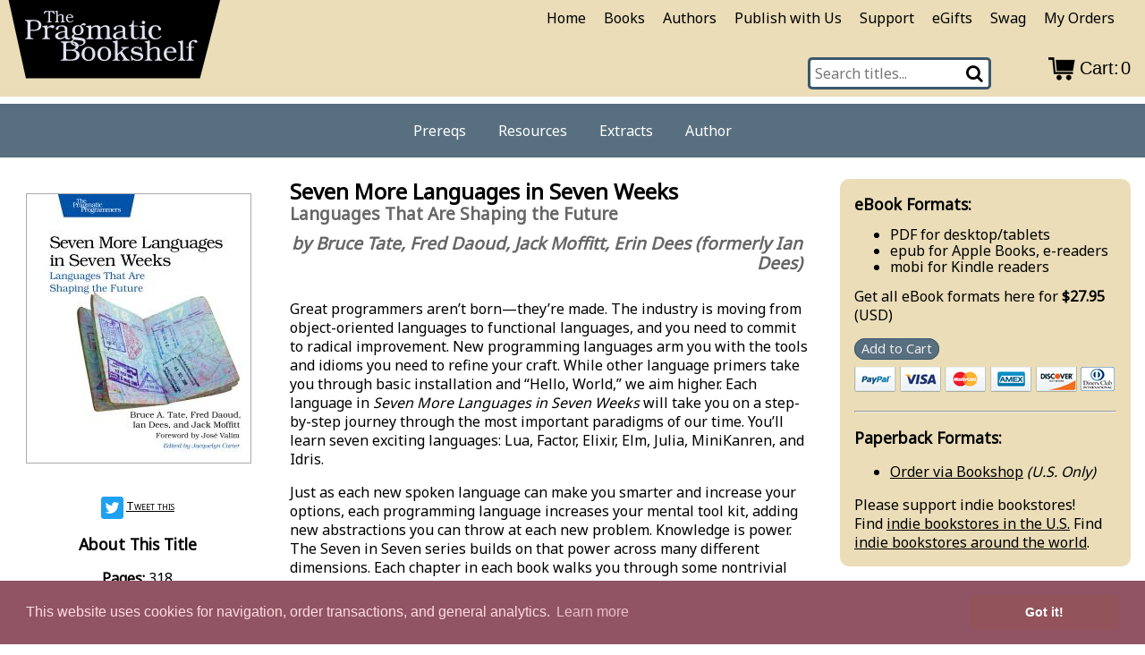

--- FILE ---
content_type: text/html; charset=utf-8
request_url: https://pragprog.com/titles/7lang/seven-more-languages-in-seven-weeks/
body_size: 43047
content:
<!DOCTYPE html>
<html lang="en">
<head>
	<meta charset="utf-8">
<meta http-equiv="X-UA-Compatible" content="IE=edge">
<meta name="viewport" content="width=device-width, initial-scale=1">

<script>(function(w,d,s,l,i){w[l]=w[l]||[];w[l].push({'gtm.start':
new Date().getTime(),event:'gtm.js'});var f=d.getElementsByTagName(s)[0],
j=d.createElement(s),dl=l!='dataLayer'?'&l='+l:'';j.async=true;j.src=
'https://www.googletagmanager.com/gtm.js?id='+i+dl;f.parentNode.insertBefore(j,f);
})(window,document,'script','dataLayer','GTM-5B3LMK9H');</script>

  <title>Seven More Languages in Seven Weeks: Languages That Are Shaping the Future by Bruce Tate, Fred Daoud, Jack Moffitt, Erin Dees (formerly Ian Dees)</title>
<meta name="description" content="We improve the lives of professional developers. We create timely, practical books on classic and cutting-edge topics to help you learn and practice your craft, and accelerate your career. Come learn with us.">
<meta name="keywords" content="Lua, Factor, Elixir, Elm, Julia, MiniKanren, Idris, programming, languages, Ruby, Rails, JavaScript">


<meta name="twitter:card" content="summary"/>
<meta name="twitter:site" content="@pragprog" />
<meta name="twitter:image" content="https://pragprog.com/titles/7lang/seven-more-languages-in-seven-weeks/7lang.jpg" />
<meta name="twitter:image:" content="Book cover image." />
<meta name="twitter:title" content="Seven More Languages in Seven Weeks" />
<meta name="twitter:description" content="" />


<meta property="og:title" content="Seven More Languages in Seven Weeks" />
<meta property="og:url" content="https://pragprog.com/titles/7lang/seven-more-languages-in-seven-weeks" />
<meta property="og:image" content="https://pragprog.com/titles/7lang/7lang-large.jpg" />
<meta property="og:type" content="website" />
<meta property="og:description" content="" />
<meta property="book:author" content="Bruce Tate, Fred Daoud, Jack Moffitt, Erin Dees (formerly Ian Dees)" />
<meta property="book:isbn" content="9781941222157" />
<link href="https://fonts.googleapis.com/css?family=Noto+Sans&display=swap" rel="stylesheet">

<link rel="stylesheet" href="https://pragprog.com/css/style.min.84ea731fa45bb9530036ae97137f295791f8d5368c3845ef088bd4a3f29e190a.css">

<link rel="stylesheet" href="https://pragprog.com/css/balloon.min.css">
<link rel="stylesheet" type="text/css" href="https://cdn.jsdelivr.net/npm/cookieconsent@3/build/cookieconsent.min.css" />
<script src="https://transactions.sendowl.com/assets/sendowl.js"></script>
<link rel="stylesheet" href="https://cdnjs.cloudflare.com/ajax/libs/font-awesome/4.7.0/css/font-awesome.min.css">

<script src="https://pragprog.com/js/jquery-3.5.1.min.js"></script>

<script src="https://pragprog.com/js/dynamo.min.js?v=4.25.1"></script>
<script>
    $(document).ready(function() {
        var sku = ('7lang') ? '7lang' : '';
        dynamo({
            'dynamoPermalink': 'https:\/\/pragprog.com\/js\/dynamo.min.js',
            'sku': sku,
            
            'slug': 'index',
            
        });
    });
</script>

<script>
    !function(t,e){var o,n,p,r;e.__SV||(window.posthog=e,e._i=[],e.init=function(i,s,a){function g(t,e){var o=e.split(".");2==o.length&&(t=t[o[0]],e=o[1]),t[e]=function(){t.push([e].concat(Array.prototype.slice.call(arguments,0)))}}(p=t.createElement("script")).type="text/javascript",p.async=!0,p.src=s.api_host.replace(".i.posthog.com","-assets.i.posthog.com")+"/static/array.js",(r=t.getElementsByTagName("script")[0]).parentNode.insertBefore(p,r);var u=e;for(void 0!==a?u=e[a]=[]:a="posthog",u.people=u.people||[],u.toString=function(t){var e="posthog";return"posthog"!==a&&(e+="."+a),t||(e+=" (stub)"),e},u.people.toString=function(){return u.toString(1)+".people (stub)"},o="capture identify alias people.set people.set_once set_config register register_once unregister opt_out_capturing has_opted_out_capturing opt_in_capturing reset isFeatureEnabled onFeatureFlags getFeatureFlag getFeatureFlagPayload reloadFeatureFlags group updateEarlyAccessFeatureEnrollment getEarlyAccessFeatures getActiveMatchingSurveys getSurveys getNextSurveyStep onSessionId".split(" "),n=0;n<o.length;n++)g(u,o[n]);e._i.push([i,s,a])},e.__SV=1)}(document,window.posthog||[]);
    posthog.init('phc_G886zhPw8uIs6rk1nUwZmmjRW91Bi6l7a7T0Fh3Wkgj',{api_host:'https://us.i.posthog.com', person_profiles: 'identified_only'})
</script>






















</head>
<body>
<div class="title-container">
  
<header>
  <div class="logo">
    <a href="/" name="Home page" aria-label="return to pragprog home">
      <div id="logo-svg-container">
  <svg version="1.1"
       id="logo-svg"
     xmlns="http://www.w3.org/2000/svg"
     xmlns:xlink="http://www.w3.org/1999/xlink"
     x="0px" y="0px"
     viewBox="0 8.5 275 108.5"
     preserveAspectRatio="xMinYMin meet"
     xml:space="preserve">

  <style type="text/css">
   .logo_letters{fill:#e0e0f0;}
  </style>

  <g id="Trapezoid">
    <polygon class="trapezoid" points="247,108.5 24,108.5 0,0 275,0"/>
  </g>

  <g id="The">
    <g>
      <g>
	<path class="logo_letters" d="M61.3,26.4l-0.8,0.3c-0.9-1.8-2.6-3.1-4.6-3.1c-0.8,0-0.8,0.4-0.8,0.9V34c0,0.5,0,1.2,0.2,1.6
				      c0.3,0.7,1,0.7,1.6,0.7h0.4V37h-6.5v-0.6l0.4,0c0.6,0,1.3-0.1,1.6-0.7c0.2-0.4,0.2-1.2,0.2-1.7v-9.4c0-0.7,0-1.1-0.9-1.1
				      c-2.1,0-3.7,1.3-4.7,3.1l-0.7-0.3l1.2-3.7h12.2L61.3,26.4z"/>
	<path class="logo_letters" d="M72.3,34.3c0,1.2,0.2,1.9,1.5,2H74V37h-5.6v-0.6h0.3c1.4-0.1,1.6-0.7,1.6-2v-4.5
				      c0-0.5,0-1.1-0.3-1.5c-0.3-0.4-0.9-0.6-1.4-0.6c-1.2,0-2.9,0.8-3.7,1.7v5c0,1.2,0.1,2,1.4,2h0.3V37h-5.6v-0.6h0.2
				      c1.4-0.1,1.7-0.7,1.7-2v-9c0-1.1-0.1-1.9-1.6-2l-0.3,0v-0.6c1-0.1,2.1-0.3,3-0.7h0.8v6.4c1.2-1,2.6-1.8,4.3-1.8
				      c0.8,0,1.7,0.2,2.4,0.7c0.8,0.6,0.8,1.5,0.8,2.4v0.1V34.3z"/>
	<path class="logo_letters" d="M77.4,30.9l0,1.1c0,1,0.4,2.1,0.9,2.9c0.6,0.9,1.6,1.3,2.7,1.3c1.4,0,2.4-0.7,3.1-1.9l0.7,0.4
				      c-0.8,1.7-2.5,2.5-4.3,2.5c-1.4,0-2.6-0.4-3.7-1.4c-1-1-1.6-2.5-1.6-3.9c0-3,1.9-5.2,5-5.2h0c2.5,0,4.5,1.7,4.5,4.2v0.1H77.4z
				      M82.5,30.1c0-1.6-1-2.6-2.4-2.6c-1.5,0-2.5,1.2-2.6,2.6H82.5z"/>
      </g>
    </g>
  </g>
  <g id="Pragmatic">
    <g>
      <g>
	<path class="logo_letters" d="M29.9,53.7c0,0.8,0,1.8,0.3,2.4c0.5,1.1,1.7,1.2,2.7,1.3l0.7,0v1.1H23.1v-1.1l0.3,0
				      c1-0.1,2-0.2,2.4-1.2c0.4-0.8,0.4-2,0.4-3V38.6c0-1.9-0.2-3.3-2.7-3.5l-0.5,0V34h11.8c2.1,0,4.2,0.2,6,1.3c2,1.2,3.1,3.2,3.1,5.5
				      c0,2.1-0.9,4.1-2.6,5.4c-1.8,1.4-4.4,1.6-6.6,1.6h-5V53.7z M34.3,46.4c1.8,0,3.4-0.1,4.7-1.5c1.1-1.2,1.4-2.5,1.4-4.1
				      c0-1.5-0.5-3.1-1.7-4.1c-1.2-1-2.8-1.3-4.3-1.3c-0.9,0-3.3,0.1-4,0.7c-0.5,0.3-0.5,1.1-0.5,1.7v8.6H34.3z"/>
	<path class="logo_letters" d="M51.7,53.9c0.1,2.1,0.4,3.3,2.7,3.5l0.6,0v1.1h-9.9v-1.1h0.4c2.4-0.1,2.8-1.3,2.8-3.5v-7.5
				      c0-2-0.4-3.3-2.6-3.5H45v-1.1l5.5-0.8h1.2v2.7c1.6-1.6,3.6-3.1,6-3.1c1.2,0,2.7,0.5,2.7,1.9c0,1.2-0.9,1.9-2,1.9
				      c-1.7,0-2.1-1.2-3.2-1.2c-1.2,0-2.7,1.1-3.5,2V53.9z"/>
	<path class="logo_letters" d="M81.3,57.6c-0.9,0.8-2.3,1.2-3.5,1.2h-0.1c-1.8,0-3.4-0.8-3.9-2.6c-2.1,1.7-4.1,2.6-6.8,2.6
				      c-2.5,0-5.5-1.4-5.5-4.2c0-2.4,1.5-3.6,3.6-4.5c1.9-0.9,4-1.3,6-1.5l2.7-0.3v-2.6c-0.1-1.1-0.3-2.1-1.3-2.7
				      c-0.9-0.6-2.2-0.8-3.2-0.8c-1.1,0-3.5,0.5-3.5,1.9v0.5c0,1.2-0.5,2.2-1.8,2.2c-0.9,0-1.7-0.7-1.7-1.6c0-1.5,1.7-2.8,2.9-3.4
				      c1.5-0.6,3.5-1,5.1-1h0.1c1.5,0,3.4,0.5,4.7,1.2c1.9,1,2.1,2.4,2.1,4.4v7.1c0,1.5,0.2,3.8,2,3.8c0.5,0,1-0.3,1.5-0.5L81.3,57.6z
				      M73.7,49.5c-2.7,0.3-8.6,1-8.6,4.6c0,1.8,1.5,2.9,3.3,2.9c1.9,0,3.9-1.2,5.4-2.4V49.5z"/>
	<path class="logo_letters" d="M94.6,56.8c2.7,0.4,5.8,0.9,5.8,4.4c0,4.9-5.8,6-9.7,6c-2.9,0-9.1-0.7-9.1-4.6
				      c0-2.1,2.1-3.2,3.7-3.8v-0.1c-1.4-0.4-2.6-1.3-2.6-2.9c0-2,1.7-3.3,3.5-3.7c-1.8-1-2.8-2.9-2.8-4.9v-0.2c0.1-4,3.5-6.3,7.2-6.3
				      c1.1,0,2.2,0.2,3.3,0.6c0.9-1.7,2.5-3.2,4.5-3.2c1,0,2.1,0.4,2.1,1.5c0,0.7-0.5,1.4-1.3,1.4c-0.8,0-1.5-0.6-2.3-0.6
				      s-1.4,0.8-1.9,1.4c1.8,1.3,3,3.1,3,5.4c0,1.7-0.9,3.5-2.2,4.5c-1.4,1.2-3.4,1.5-5.3,1.5c-1.2,0-2.2-0.2-3.2-0.6
				      c-0.7,0.3-1.7,1.1-1.7,1.9c0,1.3,2,1.4,2.8,1.5L94.6,56.8z M86.7,59.2c-1.4,0.4-2.9,1.7-2.9,3.2c0,3.2,4.8,3.7,7.1,3.7
				      c2.3,0,6.9-0.5,6.9-3.6c0-2-2.6-2.2-4.1-2.4L86.7,59.2z M86.9,47c0,2.7,0.7,5,3.9,5c1.2,0,2.6-0.6,3.1-1.7
				      c0.5-0.9,0.6-2.4,0.6-3.4c0-2.6-0.6-4.9-3.7-4.9C87.8,42,86.9,44.5,86.9,47z"/>
	<path class="logo_letters" d="M107.7,53.9c0,2,0.3,3.3,2.6,3.5h0.4v1.1h-9.2v-1.1c2.4-0.2,2.8-1.4,2.8-3.5v-7.5
				      c0-2-0.4-3.3-2.6-3.5h-0.6v-1.1l5.5-0.8h1.2v2.5c1.6-1.7,4-2.8,6.8-2.8c2.3,0,3.9,0.6,5,2.8c1.8-1.6,4.3-2.8,6.6-2.8h0.1
				      c1.5,0,3.1,0.5,4.1,1.8c0.8,1,0.9,2.3,0.9,3.5v7.9c0,1.9,0.3,3.3,2.7,3.5v1.1h-9.1v-1.1h0.3c2.3-0.2,2.7-1.4,2.7-3.5v-7.1
				      c0-0.8,0-1.7-0.3-2.4c-0.4-1.1-1.4-1.8-2.6-1.8c-1.9,0-3.8,1.2-5.4,2.4v9c0,2.1,0.4,3.3,2.7,3.5h0.3v1.1H113v-1.1h0.3
				      c2.3-0.2,2.7-1.4,2.7-3.5v-7.2c0-2-0.1-4.1-2.7-4.1c-2.1,0-4.1,1.2-5.5,2.4V53.9z"/>
	<path class="logo_letters" d="M155.4,57.6c-0.9,0.8-2.3,1.2-3.5,1.2h-0.1c-1.8,0-3.4-0.8-3.9-2.6c-2.1,1.7-4.1,2.6-6.8,2.6
				      c-2.5,0-5.5-1.4-5.5-4.2c0-2.4,1.5-3.6,3.6-4.5c1.9-0.9,4-1.3,6-1.5l2.7-0.3v-2.6c-0.1-1.1-0.3-2.1-1.3-2.7
				      c-0.9-0.6-2.2-0.8-3.2-0.8c-1.1,0-3.5,0.5-3.5,1.9v0.5c0,1.2-0.5,2.2-1.8,2.2c-0.9,0-1.7-0.7-1.7-1.6c0-1.5,1.7-2.8,2.9-3.4
				      c1.5-0.6,3.5-1,5.1-1h0.1c1.5,0,3.4,0.5,4.7,1.2c1.9,1,2.1,2.4,2.1,4.4v7.1c0,1.5,0.2,3.8,2,3.8c0.5,0,1-0.3,1.5-0.5L155.4,57.6z
				      M147.9,49.5c-2.7,0.3-8.6,1-8.6,4.6c0,1.8,1.5,2.9,3.3,2.9c1.9,0,3.9-1.2,5.4-2.4V49.5z"/>
	<path class="logo_letters" d="M167.5,42.2h-5.1v10.1c0,2,0,4.9,2.7,4.9c1.3,0,2.3-0.7,3.1-1.6l0.9,0.8c-1.2,1.6-3.1,2.3-5.1,2.3
				      c-1.2,0-2.6-0.3-3.6-0.9c-1.4-0.9-1.6-2.3-1.6-3.9V42.2h-3v-1.2c4.1-0.1,4.9-3.1,4.9-6.6h1.5v6.6h5.1V42.2z"/>
	<path class="logo_letters" d="M176.3,53.9c0,2,0.3,3.3,2.6,3.5h0.4v1.1h-9.5v-1.1h0.3c2.4-0.1,2.7-1.3,2.7-3.5v-7.5
				      c0-2-0.4-3.3-2.6-3.5h-0.6v-1.1l5.5-0.8h1.2V53.9z M174.5,39.3c-1.3,0-2.1-1-2.1-2.2c0-1.1,1-2.1,2.2-2.1c1.3,0,2.2,1,2.2,2.2
				      C176.7,38.4,175.7,39.3,174.5,39.3z"/>
	<path class="logo_letters" d="M197.6,54.8c-1.8,2.8-4.4,4-7.7,4c-5.4,0-8.9-3.5-8.9-8.9c0-5.4,3.3-9.2,8.9-9.2
				      c1.7,0,3.3,0.3,4.8,1.3c1.2,0.8,2.4,2,2.4,3.5c0,1.1-0.7,2-1.8,2c-1,0-1.8-0.7-1.8-1.7c0-0.5,0.1-0.9,0.1-1.4
				      c0-1.6-2.3-2.3-3.6-2.3c-4.1,0-4.9,4.5-4.9,7.7v0.1c0,3.6,1.6,7.5,5.8,7.5c2.5,0,4.1-1.4,5.6-3.3L197.6,54.8z"/>
      </g>
    </g>
  </g>
  <g id="Bookshelf">
    <g>
      <g>
	<path class="logo_letters" d="M68.6,86v-1.1l0.4,0c1-0.1,2.1-0.2,2.6-1.2c0.3-0.6,0.4-1.7,0.4-2.6V66.1c0-1.9-0.2-3.3-2.7-3.5
				      l-0.6-0.1v-1.1H81c1.9,0,4.7,0.1,6.5,0.7c2.3,0.8,4,2.6,4,5.1c0,3.1-2.4,4.6-5.2,5.1v0.1c3.3,0.5,6.5,2.5,6.5,6.2
				      c0,2.7-1.4,4.9-3.8,6.1c-2.2,1.1-5.2,1.2-7.6,1.2H68.6z M79.5,72c3.3,0,8.3,0,8.3-4.6c0-4.1-4.2-4.6-7.4-4.6c-1,0-3.3,0-4.2,0.8
				      c-0.6,0.6-0.7,1.7-0.7,2.6V72H79.5z M75.5,80.3c0,1,0,2.6,0.6,3.3c0.8,0.8,3.1,0.9,4.2,0.9c1.8,0,4.2-0.2,5.8-1.1
				      c1.7-1,2.6-2.8,2.6-4.8c0-2.2-1-4.2-3.3-4.8c-1.5-0.4-3.6-0.4-5.3-0.4h-4.6V80.3z"/>
	<path class="logo_letters" d="M110.4,70.5c1.8,1.7,2.6,4.4,2.6,6.8c0,5.4-3.4,9-8.8,9c-5.3,0-8.8-3.5-8.8-8.8
				      c0-5.4,3.1-9.3,8.7-9.3C106.4,68.2,108.8,68.9,110.4,70.5z M104.3,69.7c-4.1,0-5.1,4.4-5.1,7.7c0,3.5,1,7.5,5.3,7.5
				      c3.9,0,4.8-4.1,4.8-7.2c0-1.7-0.1-3.7-0.9-5.3c-0.8-1.5-2.3-2.7-4-2.7H104.3z"/>
	<path class="logo_letters" d="M130.6,70.5c1.8,1.7,2.6,4.4,2.6,6.8c0,5.4-3.4,9-8.8,9c-5.3,0-8.8-3.5-8.8-8.8
				      c0-5.4,3.1-9.3,8.7-9.3C126.5,68.2,129,68.9,130.6,70.5z M124.5,69.7c-4.1,0-5.1,4.4-5.1,7.7c0,3.5,1,7.5,5.3,7.5
				      c3.9,0,4.8-4.1,4.8-7.2c0-1.7-0.1-3.7-0.9-5.3c-0.8-1.5-2.3-2.7-4-2.7H124.5z"/>
	<path class="logo_letters" d="M141.8,77l5.1-4.5c0.4-0.4,1.3-1,1.3-1.7c0-1-1.2-1.1-2-1.2v-1.1h9.6v1.1c-3.2,0.3-5.4,1.7-7.7,3.8
				      l-0.9,0.8l5,7.3c1.2,1.7,2.6,3.1,4.8,3.4V86h-9.8v-1.1h0.4c0.7,0,1.6,0,1.6-1c0-0.8-0.8-1.8-1.2-2.4l-3.4-4.9l-2.9,2.6v2.3
				      c0,2.1,0.2,3.4,2.5,3.5h0.6V86h-9.8v-1.1h0.4c2.4-0.1,2.8-1.2,2.8-3.5V66c0-1.9-0.2-3.3-2.7-3.5l-0.5,0v-1.1
				      c1.8-0.2,3.5-0.5,5.2-1.2h1.4V77z"/>
	<path class="logo_letters" d="M173,74.1h-1.2c-0.9-2.4-3.7-4.4-6.3-4.4c-1.6,0-3.7,0.7-3.7,2.6c0,1.8,2.1,2.1,3.4,2.4l4.1,1
				      c2.7,0.6,5,1.6,5,4.8c0,4-4,5.8-7.5,5.8c-2.1,0-4.1-0.5-5.8-1.8l-0.4,1.5h-1.2l-1.3-6.4h1.3c1,3.2,4,5.2,7.3,5.2
				      c1.8,0,4.5-0.9,4.5-3.2c0-1.8-1.6-2.2-3-2.5l-3.7-1c-2.7-0.7-5.8-1.4-5.8-4.8c0-3.3,3.7-5.1,6.6-5.1c1.8,0,3.7,0.5,5.1,1.6
				      l0.4-1.3h1L173,74.1z"/>
	<path class="logo_letters" d="M195.7,81.4c0,2,0.3,3.3,2.5,3.5h0.4V86H189v-1.1h0.4c2.4-0.1,2.8-1.2,2.8-3.5v-7.7
				      c0-0.9,0-1.8-0.6-2.6c-0.6-0.7-1.5-1-2.4-1c-2.1,0-4.9,1.4-6.3,2.8v8.5c0,2,0.3,3.3,2.4,3.5h0.5V86h-9.6v-1.1h0.4
				      c2.4-0.1,2.8-1.2,2.8-3.5V66c0-1.9-0.2-3.3-2.7-3.5l-0.5,0v-1.1c1.8-0.2,3.5-0.5,5.2-1.2h1.4v11.1c2.1-1.8,4.5-3,7.3-3
				      c1.3,0,3,0.4,4,1.2c1.4,1.1,1.4,2.6,1.4,4.1v0.3V81.4z"/>
	<path class="logo_letters" d="M204.4,75.6l-0.1,1.8c0,1.7,0.6,3.6,1.5,5c1,1.5,2.8,2.2,4.6,2.2c2.4,0,4.1-1.2,5.3-3.3l1.2,0.6
				      c-1.3,2.8-4.3,4.3-7.3,4.3c-2.4,0-4.5-0.6-6.3-2.3c-1.8-1.8-2.7-4.3-2.7-6.7c0-5.2,3.3-9,8.6-9h0.1c4.2,0,7.7,2.8,7.7,7.2v0.1
				      H204.4z M213.1,74.1c0-2.7-1.7-4.4-4.1-4.4c-2.6,0-4.2,2.1-4.5,4.4H213.1z"/>
	<path class="logo_letters" d="M225.4,81.4c0,1.9,0.3,3.3,2.5,3.5l0.4,0V86h-9.4v-1.1h0.3c2.3-0.2,2.7-1.3,2.7-3.5V66
				      c0-1.9-0.2-3.3-2.7-3.5l-0.5,0v-1.1c1.8-0.2,3.5-0.5,5.2-1.2h1.4V81.4z"/>
	<path class="logo_letters" d="M239.6,69.7H236v11.7c0,2,0.3,3.3,2.5,3.5l0.5,0V86h-9.5v-1.1h0.3c2.3-0.1,2.7-1.3,2.7-3.5V69.7
				      h-3.1v-1.2h3.1v-1.5c0-1.9,0.1-3.6,1.5-5.1c1.6-1.6,4.3-2.4,6.5-2.4c1.2,0,3.1,0.6,3.1,2.1c0,0.9-0.8,1.6-1.7,1.6
				      c-1.7,0-1.7-2.1-3.4-2.1c-0.6,0-1.3,0.4-1.8,0.8c-0.8,0.8-0.8,1.7-0.8,2.8v3.9h3.6V69.7z"/>
      </g>
    </g>
  </g>
</svg>
</div>
    </a>
  </div>

  <div class="top-bar" id="top-bar">
    <nav id="page-nav">
      
      <label for="hamburger">&#9776;</label>
      <input type="checkbox" id="hamburger" />
      <ul class="top-bar">
        <li><a href="/">Home</a></li>
        <li><a href="/titles">Books</a></li>
        <li><a href="/authors">Authors</a></li>
        <li><a href="/publish-with-us">Publish with Us</a></li>
        <li><a href="/support">Support</a></li>
        <li>
          <a
            href="https://www.giftya.com/brands/1568049/pragmatic-bookshelf"
            target="_blank"
          >
            eGifts
          </a>
        </li>
        <li>
          <a
            href="https://www.redbubble.com/people/PragProg/shop"
            target="_blank"
          >
            Swag
          </a>
        </li>
        
        <li>
          <a href="https://transactions.sendowl.com/customer_accounts/164668">
            My Orders
          </a>
        </li>
      </ul>
    </nav>
  </div>

  <div class="search-bar">
    <div class="search-wrapper">
      <form action="/search">
        <div class="search">
          <input
            type="text"
            class="searchTerm"
            name="q"
            placeholder="Search titles..."
          />
          <button aria-label="Search" type="submit" class="searchButton">
            <i class="fa fa-search"></i>
          </button>
        </div>
      </form>
    </div>
    <span id="sendowl-hitch" class="sendowl-hitch"></span>
    <script>
      sendOwl.cartWidget({
        merchantID: 164668,
        parent: document.getElementById("sendowl-hitch"),
      });
      var sendowl_carter = document.getElementsByClassName("cart-icon");
      sendowl_carter[0].alt = "Shopping cart";
    </script>
  </div>

  <div
    class="tag"
    
  >
    <ul>
      <li><a href="#prereqs">Prereqs</a></li>
      <li><a href="#resources">Resources</a></li>
      <li><a href="#extracts">Extracts</a></li>
      <li><a href="#author">Author</a></li>
    </ul>
  </div>
</header>


  
<div class="titlepage-left">
  <div class="book-about book-about-cover">
    <a href="7lang.jpg" aria-label="book cover image">
    <div>
      
      
      





























































<img class="bookimage book-title-image centered"  alt="" src="/titles/7lang/seven-more-languages-in-seven-weeks/7lang_hu_27939ff21d36a290.jpg" srcset="/titles/7lang/seven-more-languages-in-seven-weeks/7lang_hu_27939ff21d36a290.jpg 1x, /titles/7lang/seven-more-languages-in-seven-weeks/7lang_hu_fac923ea6e68b230.jpg 1.5x, /titles/7lang/seven-more-languages-in-seven-weeks/7lang_hu_9123c26c5833f474.jpg 2x, /titles/7lang/seven-more-languages-in-seven-weeks/7lang_hu_219f6b386692bef2.jpg 3x, /titles/7lang/seven-more-languages-in-seven-weeks/7lang_hu_22016548b4fe27cb.jpg 4x" />









    </div>
    </a>

    <p><a target="_blank" href="https://twitter.com/intent/tweet?text=Seven%20More%20Languages%20in%20Seven%20Weeks%3a%20Languages%20That%20Are%20Shaping%20the%20Future%20https%3a%2f%2fpragprog.com%2ftitles%2f7lang%2fseven-more-languages-in-seven-weeks%2f"><img src="/img/twitter.png" width="10%" alt="" style="vertical-align: middle;"/><span class="tweet_text">Tweet this</span></a></p>
  </div>

  <div class="book-about book-about-text">
    <h3>About This Title</h3>

    <p>
      <strong>Pages:</strong> 318<br/>
      
      <strong>Published:</strong> November 2014<br/>
      
      <strong>ISBN:</strong> 9781941222157<br/>
      
      In Print<br/>
      
    </p>
  </div>
</div>

<div class="titlepage-main">
  <section class="book-main" markdown="1">

  <h1 class="title">Seven More Languages in Seven Weeks</h1>
  <h2 class="subtitle"> Languages That Are Shaping the Future </h2>
  <h2 class="author">by Bruce Tate, Fred Daoud, Jack Moffitt, Erin Dees (formerly Ian Dees)</a></h2>

  <p>
  Great programmers aren&rsquo;t born&mdash;they&rsquo;re made. The industry is moving
from object-oriented languages to functional languages, and you need to
commit to radical improvement. New programming languages arm you with
the tools and idioms you need to refine your craft. While other language
primers take you through basic installation and &ldquo;Hello, World,&rdquo; we aim
higher. Each language in <em>Seven More Languages in Seven Weeks</em> will take
you on a step-by-step journey through the most important paradigms of
our time. You&rsquo;ll learn seven exciting languages: Lua, Factor, Elixir,
Elm, Julia, MiniKanren, and Idris.
  </p>Just as each new spoken language can make you smarter and increase your
options, each programming language increases your mental tool kit,
adding new abstractions you can throw at each new problem. Knowledge is
power. The Seven in Seven series builds on that power across many
different dimensions. Each chapter in each book walks you through some
nontrivial problem with each language, or database, or web server. These
books take commitment to read, but their impact can be profound.
  

  
  
  <div class="buy-container-small">
    <div class="buy-container">
      
<div class="buybox">


<h3>eBook Formats:</h3>

<ul class="compact">
<li><p>PDF for desktop/tablets</p></li>
<li><p>epub for Apple Books, e-readers</p></li>
<li><p>mobi for Kindle readers</p></li>
</ul>

<p>
Get all eBook formats here for <strong>$27.95</strong> (USD)
</p>

<p>

<a href="https://transactions.sendowl.com/packages/750426/C8020D28/add_to_cart" rel="nofollow" class="buynowbtn">Add to Cart</a><script src="https://transactions.sendowl.com/assets/sendowl.js"></script>
<img src="/img/cclogos.png" alt="we accept visa, mastercard, amex, discover, paypal" style="padding-top: 10px;"/>

</p>

<p>

</p>


<hr/>

<h3>Paperback Formats:</h3>

<ul>
	<li><p>
	<a href="https://bookshop.org/a/2696//9781941222157" target="_blank">Order via Bookshop</a> <span style="font-style: italic;">(U.S. Only)</span>
	</p></li>
</ul>
<p>Please support indie bookstores!<br/>
	Find <a href="https://www.indiebound.org">indie bookstores in the U.S.</a> Find <a href="https://www.biblio.com/bookstores/">indie bookstores around the world</a>.
</p>


</div>

      
    </div>
  </div>
  <hr/>

  <p>Learn from the award-winning programming series that inspired the Elixir
language. Hear how other programmers across broadly different
communities solve problems important enough to compel language
development. Expand your perspective, and learn to solve multicore and
distribution problems.</p>
<p>In each language, you&rsquo;ll solve a non-trivial problem, using the
techniques that make that language special. Write a fully functional
game in Elm, without a single callback, that compiles to JavaScript so
you can deploy it in any browser. Write a logic program in Clojure using
a programming model, MiniKanren, that is as powerful as Prolog but much
better at interacting with the outside world. Build a distributed
program in Elixir with Lisp-style macros, rich Ruby-like syntax, and the
richness of the Erlang virtual machine. Build your own object layer in
Lua, a statistical program in Julia, a proof in code with Idris, and a
quiz game in Factor.</p>
<p>When you&rsquo;re done, you&rsquo;ll have written programs in five different
programming paradigms that were written on three different continents.
You&rsquo;ll have explored four languages on the leading edge, invented in the
past five years, and three more radically different languages, each with
something significant to teach you.</p>
<h4 id="seven-lessons-from-seven-more-languages-in-seven-weeks">Seven Lessons from <em>Seven More Languages in Seven Weeks</em></h4>
<p>With each passing day, it is becoming more likely that new programmers
will use functional programming, an entirely new programming paradigm.
Each of the new languages has something unique to teach the next
generation of programmers.</p>
<p>1. <strong>To learn functional programming, learn functional composition
first.</strong></p>
<p>Programmers who want to improve themselves are learning functional
programming in increasing numbers. <strong>Factor</strong> is a great language for
learning about the composition of functions. The concatenative language
forces new users to think through how functions will work together.</p>
<p>2. <strong>If you want to learn JavaScript, learn how prototypes work first
in a simpler language.</strong></p>
<p>New JavaScript programmers are often better off learning a language like
<strong>Lua</strong> first, which has the same overall model but fewer distracting
concepts than JavaScript.</p>
<p>3. <strong>You don&rsquo;t need callbacks to build a beautiful user interface.</strong></p>
<p>Reactive programming is a new style of user interface development that
helps build highly interactive and reliable applications. The <strong>Elm</strong>
programming language is a language with reactive concepts baked in, from
the inside out, and it compiles to JavaScript.</p>
<p>4. <strong>To build better cloud applications, your applications need to know
how to fail.</strong></p>
<p>Applications are becoming more distributed than ever before. <strong>Elixir</strong>
is among the most promising young languages for building cloud
applications that scale well and handle failure in a sensible, reliable
way. Elixir combines the natural syntax of Ruby with Clojure-style
macros, all on the Erlang virtual machine for distribution and failover.</p>
<p>5. <strong>Technical computing will hit the limitations of multicore
architectures before most other programming branches will.</strong></p>
<p>Scientific computing is increasingly hitting a wall because existing
languages don&rsquo;t take full advantage of multicore architecture. The
<strong>Julia</strong> language is growing quickly, allowing familiar programming
approaches but enabling much more scalable and powerful mathematical
models without dropping into C++.</p>
<p>6. <strong>Use logic programming when you need to build applications that
&ldquo;think.&rdquo;</strong></p>
<p>You don&rsquo;t need to know Mercury or Prolog to write logic programs. If you
find yourself needing to occasionally solve logic problems, use a
library instead. <strong>MiniKanren</strong> is one such library that is available in
languages like Haskell and Clojure.</p>
<p>7. <strong>You don&rsquo;t need to use Haskell, Agda or Idris to take advantage of
advanced type theory in your everyday job.</strong></p>
<p>Sometimes, it&rsquo;s hard to see the forest for the trees. Languages like
<strong>Idris</strong> are excellent for reasoning about typing. You can build a type
model in Idris and adapt it to a language like C++.</p>


  <h3 id="prereqs">What You Need</h3>

  


  <h3 id="resources">Resources</h3>

  <ul>
  <li><p><a href="https://devtalk.com/books/seven-more-languages-in-seven-weeks/" rel="nofollow" target="_blank">Errata, typos, suggestions</a></p></li>
  <li><p><a href="https://media.pragprog.com/titles/7lang/code/7lang-code.zip">Source Code (zip file)</a></p></li>
  </ul>



    <p>
      <strong>Releases:</strong>
      <div class="release-list">
      <div class="a-release">
        <div class="release-date">2015/10/26</div>
        <div class="release-name">P2.0</div>
        <div class="release-notes">*We have fixed errata.

		
*We have changed the Elm code to run on version 0.15. You’ll see significant changes, including text processing, changing lifts to maps, and the syntax for types and type aliases. We made significant changes to the LanguageHeads game. (Thanks to Craig Stuntz for contributing that example!)</div>
      </div>
      <div class="a-release">
        <div class="release-date">2014/11/18</div>
        <div class="release-name">P1.0</div>
        <div class="release-notes">First printing.</div>
      </div>
      <div class="a-release">
        <div class="release-date">2014/11/03</div>
        <div class="release-name">B6.0</div>
        <div class="release-notes">Production is complete. Now it’s on to layout and then the printer.</div>
      </div>
      <div class="a-release">
        <div class="release-date">2014/09/24</div>
        <div class="release-name">B5.0</div>
        <div class="release-notes">The book is content-complete and headed to production.</div>
      </div>
      </div>
    </p>


  <h3 id="extracts">Contents & Extracts</h3>

  <ul>
<li>Foreword</li>
<li>Introduction
<ul>
<li>The Lay of the Land</li>
<li>Bruce Tate (Elixir and Elm)</li>
<li>Fred Daoud (Factor)</li>
<li>Erin Dees (Lua, Idris)</li>
<li>Jack Moffit (Julia, miniKanren)</li>
<li>Who Should Read This Book</li>
<li>A Final Charge</li>
<li>Online Resources</li>
</ul>
</li>
<li>Lua
<ul>
<li>Day 1: The Call to Adventure</li>
<li>Day 2: Tables All the Way Down</li>
<li>Day 3: Lua and the World</li>
<li>Wrapping Up Lua</li>
</ul>
</li>
<li>Factor
<ul>
<li>Day 1: Stack On, Stack Off</li>
<li>Day 2: Painting the Fence</li>
<li>Day 3: Balancing on a Boat</li>
<li>Wrapping Up Factor</li>
</ul>
</li>
<li>Elm
<ul>
<li>Day 1: Handling the Basics</li>
<li>Day 2: Taming Callbacks
<a href="https://media.pragprog.com/titles/7lang/elm.pdf" class="pdf-link">excerpt<img aria-label="PDF icon" class="pdf-icon" src="/img/pdf_icon.png"/></a></li>
<li>Day 3: It&rsquo;s All a Game</li>
<li>Wrapping Up Elm</li>
</ul>
</li>
<li>Elixir
<ul>
<li>Day 1: Laying a Great Foundation
<a href="https://media.pragprog.com/titles/7lang/elixir.pdf" class="pdf-link">excerpt<img aria-label="PDF icon" class="pdf-icon" src="/img/pdf_icon.png"/></a></li>
<li>Day 2: Controlling Mutations</li>
<li>Day 3: Spawning and Respawning</li>
<li>Wrapping Up Elixir</li>
</ul>
</li>
<li>Julia</li>
<li>miniKanren
<ul>
<li>Day 1: Unified Theories of Code</li>
<li>Day 2: Mixing the Logical and Functional</li>
<li>Day 3: Writing Stories with Logic
<a href="https://media.pragprog.com/titles/7lang/logic.pdf" class="pdf-link">excerpt<img aria-label="PDF icon" class="pdf-icon" src="/img/pdf_icon.png"/></a></li>
<li>Wrapping Up miniKanren</li>
</ul>
</li>
<li>Idris</li>
<li>Wrapping Up</li>
</ul>


  <h3 id="author">Author</h3>

  <p><strong>Bruce Tate</strong>, CTO of
<a href="https://www.icanmakeitbetter.com">icanmaketibetter.com</a>, is a mountain
biker, climber, and father of two from Austin, Texas. He is the author
of more than ten books, including <em>Seven Languages in Seven Weeks</em>, and
is the series editor of the Seven in Seven series.</p>
<p>By day, <strong>Erin Dees</strong> slings code, tests, and puns at a Portland-area
test equipment manufacturer. By night, she converts espresso into
programming books, including <em>Cucumber Recipes</em>. Erin tweets as
@undees.</p>
<p><strong>Fred Daoud</strong> is a truly passionate developer who loves functional
programming. He coauthored <em>Seven Web Frameworks in Seven Weeks</em> with
Jack Moffitt.</p>
<p><strong>Jack Moffitt</strong> falls in love with languages easily. He is a senior
research engineer at Mozilla Research and works on Servo, an
experimental browser engine written in Mozilla&rsquo;s new Rust language.</p>


  </section>
</div>

<div class="titlepage-right">
  <div class="buy-container-large">
    <div class="buy-container">
      
<div class="buybox">


<h3>eBook Formats:</h3>

<ul class="compact">
<li><p>PDF for desktop/tablets</p></li>
<li><p>epub for Apple Books, e-readers</p></li>
<li><p>mobi for Kindle readers</p></li>
</ul>

<p>
Get all eBook formats here for <strong>$27.95</strong> (USD)
</p>

<p>

<a href="https://transactions.sendowl.com/packages/750426/C8020D28/add_to_cart" rel="nofollow" class="buynowbtn">Add to Cart</a><script src="https://transactions.sendowl.com/assets/sendowl.js"></script>
<img src="/img/cclogos.png" alt="we accept visa, mastercard, amex, discover, paypal" style="padding-top: 10px;"/>

</p>

<p>

</p>


<hr/>

<h3>Paperback Formats:</h3>

<ul>
	<li><p>
	<a href="https://bookshop.org/a/2696//9781941222157" target="_blank">Order via Bookshop</a> <span style="font-style: italic;">(U.S. Only)</span>
	</p></li>
</ul>
<p>Please support indie bookstores!<br/>
	Find <a href="https://www.indiebound.org">indie bookstores in the U.S.</a> Find <a href="https://www.biblio.com/bookstores/">indie bookstores around the world</a>.
</p>


</div>

      
    </div>
  </div>

  <section class="newsletter-container">
    <div class="newsletterbox">
  	    <h2>Releases, Offers &amp; More</h2>

<p>
Be the first to hear about our newest content, best promotions and upcoming events. Plus get <span style="font-weight: bold; font-size: 1.1em;">25% off</span> your next purchase.
</p>

<p>
	<a class="loginbtn" href="/newsletter">Newsletter Sign Up</a>
</p>

    </div>
  </section>

  <section class="related-container">
  	<div class="buybox">

<h3>Related categories:</h3>

<ul>

	<li><p><a href="/categories/seven-in-seven">Seven in Seven</a></p></li>

	<li><p><a href="/categories/elixir-phoenix-and-otp">Elixir, Phoenix, and OTP</a></p></li>

	<li><p><a href="/categories/programming-languages">Programming Languages</a></p></li>

</ul>

</div>
  </section>

  <section class="book-ads">
  	<h3>Related Titles:</h3>

<ul>
	
	    
	        
	    	
	    	    

	    		

	    		
				   <li><p><a href="/titles/pb7con"><i>Seven Concurrency Models in Seven Weeks</i>
				   	
      				
      				



























































<img class="bookimage related-title-img"  alt="" src="/titles/pb7con/seven-concurrency-models-in-seven-weeks/pb7con_hu_38127fecb54c7e59.jpg" srcset="/titles/pb7con/seven-concurrency-models-in-seven-weeks/pb7con_hu_38127fecb54c7e59.jpg 1x, /titles/pb7con/seven-concurrency-models-in-seven-weeks/pb7con_hu_f7f3810c16f077bb.jpg 1.5x, /titles/pb7con/seven-concurrency-models-in-seven-weeks/pb7con_hu_c3cc1698e9b6d2ba.jpg 2x, /titles/pb7con/seven-concurrency-models-in-seven-weeks/pb7con_hu_6c3a0006e12614a6.jpg 3x, /titles/pb7con/seven-concurrency-models-in-seven-weeks/pb7con_hu_3bcd1582d495189a.jpg 4x" />











				   </a></p></li>
				
	    	
	    
	        
	    	
	    	    

	    		

	    		
				   <li><p><a href="/titles/7web"><i>Seven Web Frameworks in Seven Weeks</i>
				   	
      				
      				



























































<img class="bookimage related-title-img"  alt="" src="/titles/7web/seven-web-frameworks-in-seven-weeks/7web_hu_19579345c8dbca5b.jpg" srcset="/titles/7web/seven-web-frameworks-in-seven-weeks/7web_hu_19579345c8dbca5b.jpg 1x, /titles/7web/seven-web-frameworks-in-seven-weeks/7web_hu_f43a713f3038d5e2.jpg 1.5x, /titles/7web/seven-web-frameworks-in-seven-weeks/7web_hu_3222fb620e96ca10.jpg 2x, /titles/7web/seven-web-frameworks-in-seven-weeks/7web_hu_8f178103212d9d6a.jpg 3x, /titles/7web/seven-web-frameworks-in-seven-weeks/7web_hu_38b532243236e580.jpg 4x" />











				   </a></p></li>
				
	    	
	    
	        
	    	
	    	    

	    		

	    		
				   <li><p><a href="/titles/btlang"><i>Seven Languages in Seven Weeks</i>
				   	
      				
      				



























































<img class="bookimage related-title-img"  alt="" src="/titles/btlang/seven-languages-in-seven-weeks/btlang_hu_d4ed666d8ac9115d.jpg" srcset="/titles/btlang/seven-languages-in-seven-weeks/btlang_hu_d4ed666d8ac9115d.jpg 1x, /titles/btlang/seven-languages-in-seven-weeks/btlang_hu_60aeb5a3b165cd41.jpg 1.5x, /titles/btlang/seven-languages-in-seven-weeks/btlang_hu_14431e50f0c5fdd0.jpg 2x, /titles/btlang/seven-languages-in-seven-weeks/btlang_hu_9b1a8ee2dc503ba9.jpg 3x, /titles/btlang/seven-languages-in-seven-weeks/btlang_hu_f5e66ef4a1bd39e7.jpg 4x" />











				   </a></p></li>
				
	    	
	    
	        
	    	
	    	    

	    		

	    		
				   <li><p><a href="/titles/jbtracer"><i>The Ray Tracer Challenge</i>
				   	
      				
      				



























































<img class="bookimage related-title-img"  alt="" src="/titles/jbtracer/the-ray-tracer-challenge/jbtracer_hu_69dffc453052e613.jpg" srcset="/titles/jbtracer/the-ray-tracer-challenge/jbtracer_hu_69dffc453052e613.jpg 1x, /titles/jbtracer/the-ray-tracer-challenge/jbtracer_hu_ea2c47afe3341cf7.jpg 1.5x, /titles/jbtracer/the-ray-tracer-challenge/jbtracer_hu_b3db83837b07eaf5.jpg 2x, /titles/jbtracer/the-ray-tracer-challenge/jbtracer_hu_52ad3b86fa927c.jpg 3x, /titles/jbtracer/the-ray-tracer-challenge/jbtracer_hu_89a2d331bf4966a8.jpg 4x" />











				   </a></p></li>
				
	    	
	    
	        
	    	
	    	    

	    		

	    		
				   <li><p><a href="/titles/pwrdata"><i>Seven Databases in Seven Weeks, Second Edition</i>
				   	
      				
      				



























































<img class="bookimage related-title-img"  alt="" src="/titles/pwrdata/seven-databases-in-seven-weeks-second-edition/pwrdata_hu_fd964bf1144e5e7e.jpg" srcset="/titles/pwrdata/seven-databases-in-seven-weeks-second-edition/pwrdata_hu_fd964bf1144e5e7e.jpg 1x, /titles/pwrdata/seven-databases-in-seven-weeks-second-edition/pwrdata_hu_ce3093ebd669c7a7.jpg 1.5x, /titles/pwrdata/seven-databases-in-seven-weeks-second-edition/pwrdata_hu_6e954a4573b484a6.jpg 2x, /titles/pwrdata/seven-databases-in-seven-weeks-second-edition/pwrdata_hu_eeb8876a077c98b1.jpg 3x, /titles/pwrdata/seven-databases-in-seven-weeks-second-edition/pwrdata_hu_5f1a14fec5fc5ea4.jpg 4x" />











				   </a></p></li>
				
	    	
	    
	        
	    	
	    	    

	    		

	    		
				   <li><p><a href="/titles/ppanth"><i>Functional Programming: A PragPub Anthology</i>
				   	
      				
      				



























































<img class="bookimage related-title-img"  alt="" src="/titles/ppanth/functional-programming-a-pragpub-anthology/ppanth_hu_de4630dc46ffb179.jpg" srcset="/titles/ppanth/functional-programming-a-pragpub-anthology/ppanth_hu_de4630dc46ffb179.jpg 1x, /titles/ppanth/functional-programming-a-pragpub-anthology/ppanth_hu_2fe77d884a05dbf3.jpg 1.5x, /titles/ppanth/functional-programming-a-pragpub-anthology/ppanth_hu_cbfb05e63ea9e27e.jpg 2x, /titles/ppanth/functional-programming-a-pragpub-anthology/ppanth_hu_8401618ecb2d3698.jpg 3x, /titles/ppanth/functional-programming-a-pragpub-anthology/ppanth_hu_818c8ac9dcd7fcd0.jpg 4x" />











				   </a></p></li>
				
	    	
	    
	        
	    	
	    	    

	    		

	    		
				   <li><p><a href="/titles/7apps"><i>Seven Mobile Apps in Seven Weeks</i>
				   	
      				
      				



























































<img class="bookimage related-title-img"  alt="" src="/titles/7apps/seven-mobile-apps-in-seven-weeks/7apps_hu_e0384a9d81e589e8.jpg" srcset="/titles/7apps/seven-mobile-apps-in-seven-weeks/7apps_hu_e0384a9d81e589e8.jpg 1x, /titles/7apps/seven-mobile-apps-in-seven-weeks/7apps_hu_1417a810b13e1ec3.jpg 1.5x, /titles/7apps/seven-mobile-apps-in-seven-weeks/7apps_hu_9965c065647b9c0.jpg 2x, /titles/7apps/seven-mobile-apps-in-seven-weeks/7apps_hu_ed95b81683bb55a.jpg 3x, /titles/7apps/seven-mobile-apps-in-seven-weeks/7apps_hu_260375287673aec6.jpg 4x" />











				   </a></p></li>
				
	    	
	    
	        
	    	
	    	    

	    		

	    		
				   <li><p><a href="/titles/a-fsfire"><i>Fire in the Valley (audio book)</i>
				   	
      				
      				



























































<img class="bookimage related-title-img"  alt="" src="/titles/a-fsfire/fire-in-the-valley/a-fsfire_hu_cada0d0d111c1629.jpg" srcset="/titles/a-fsfire/fire-in-the-valley/a-fsfire_hu_cada0d0d111c1629.jpg 1x, /titles/a-fsfire/fire-in-the-valley/a-fsfire_hu_6c8ea959dbfb9dfe.jpg 1.5x, /titles/a-fsfire/fire-in-the-valley/a-fsfire_hu_6814c507918cc128.jpg 2x, /titles/a-fsfire/fire-in-the-valley/a-fsfire_hu_995ea6a9aa9f1b9d.jpg 3x, /titles/a-fsfire/fire-in-the-valley/a-fsfire_hu_61ce1b94784befb6.jpg 4x" />











				   </a></p></li>
				
	    	
	    
	        
	    	
	    	    

	    		

	    		
				   <li><p><a href="/titles/vsscala2"><i>Pragmatic Scala</i>
				   	
      				
      				



























































<img class="bookimage related-title-img"  alt="" src="/titles/vsscala2/pragmatic-scala/vsscala2_hu_74e9fce1a2d5437.jpg" srcset="/titles/vsscala2/pragmatic-scala/vsscala2_hu_74e9fce1a2d5437.jpg 1x, /titles/vsscala2/pragmatic-scala/vsscala2_hu_eb9548ee72cb6a8c.jpg 1.5x, /titles/vsscala2/pragmatic-scala/vsscala2_hu_fe37b7dda1226c3a.jpg 2x, /titles/vsscala2/pragmatic-scala/vsscala2_hu_a4d0f67ea8548fb1.jpg 3x, /titles/vsscala2/pragmatic-scala/vsscala2_hu_a328e55a0b614b2c.jpg 4x" />











				   </a></p></li>
				
	    	
	    
	        
	    	
	    	    

	    		

	    		
				   <li><p><a href="/titles/vmclojeco"><i>Clojure Applied</i>
				   	
      				
      				



























































<img class="bookimage related-title-img"  alt="" src="/titles/vmclojeco/clojure-applied/vmclojeco_hu_5fa66503a34a7c49.jpg" srcset="/titles/vmclojeco/clojure-applied/vmclojeco_hu_5fa66503a34a7c49.jpg 1x, /titles/vmclojeco/clojure-applied/vmclojeco_hu_9059083ccebb66bb.jpg 1.5x, /titles/vmclojeco/clojure-applied/vmclojeco_hu_d4fb508d7b7abd61.jpg 2x, /titles/vmclojeco/clojure-applied/vmclojeco_hu_66ac6229c29e3ded.jpg 3x, /titles/vmclojeco/clojure-applied/vmclojeco_hu_89ce01b9202ec927.jpg 4x" />











				   </a></p></li>
				
	    	
	    
	        
	    	
	    	    

	    		

	    		
				   <li><p><a href="/titles/rjnsd"><i>The Nature of Software Development</i>
				   	
      				
      				



























































<img class="bookimage related-title-img"  alt="" src="/titles/rjnsd/the-nature-of-software-development/rjnsd_hu_281a00032d23b769.jpg" srcset="/titles/rjnsd/the-nature-of-software-development/rjnsd_hu_281a00032d23b769.jpg 1x, /titles/rjnsd/the-nature-of-software-development/rjnsd_hu_8f61453b466caaae.jpg 1.5x, /titles/rjnsd/the-nature-of-software-development/rjnsd_hu_97eca57375e8a744.jpg 2x, /titles/rjnsd/the-nature-of-software-development/rjnsd_hu_746df184e689d631.jpg 3x, /titles/rjnsd/the-nature-of-software-development/rjnsd_hu_da4950f9c5ef8783.jpg 4x" />











				   </a></p></li>
				
	    	
	    
	        
	    	
	    	    

	    		

	    		
				   <li><p><a href="/titles/tbcoffee2"><i>CoffeeScript</i>
				   	
      				
      				



























































<img class="bookimage related-title-img"  alt="" src="/titles/tbcoffee2/coffeescript/tbcoffee2_hu_c094f38ac7241a18.jpg" srcset="/titles/tbcoffee2/coffeescript/tbcoffee2_hu_c094f38ac7241a18.jpg 1x, /titles/tbcoffee2/coffeescript/tbcoffee2_hu_ca81caf0625fb022.jpg 1.5x, /titles/tbcoffee2/coffeescript/tbcoffee2_hu_6390d701330e5ee8.jpg 2x, /titles/tbcoffee2/coffeescript/tbcoffee2_hu_745d7caa8ec7301c.jpg 3x, /titles/tbcoffee2/coffeescript/tbcoffee2_hu_b950fa9a4a2242f7.jpg 4x" />











				   </a></p></li>
				
	    	
	    
	        
	    	
	    	    

	    		

	    		
				   <li><p><a href="/titles/fsfire"><i>Fire in the Valley</i>
				   	
      				
      				



























































<img class="bookimage related-title-img"  alt="" src="/titles/fsfire/fire-in-the-valley/fsfire_hu_7684e66e4b0b8338.jpg" srcset="/titles/fsfire/fire-in-the-valley/fsfire_hu_7684e66e4b0b8338.jpg 1x, /titles/fsfire/fire-in-the-valley/fsfire_hu_26421af733704047.jpg 1.5x, /titles/fsfire/fire-in-the-valley/fsfire_hu_b27e93c3645d211e.jpg 2x, /titles/fsfire/fire-in-the-valley/fsfire_hu_fa0c7555816118d8.jpg 3x, /titles/fsfire/fire-in-the-valley/fsfire_hu_e98a054a889e6d1.jpg 4x" />











				   </a></p></li>
				
	    	
	    
	
</ul>

  </section>
</div>

<div class="book-about-small">
    
    <h3>About This Title</h3>
    <p>
      <strong>Pages:</strong> 318<br/>
      
      <strong>Published:</strong> November 2014<br/>
      
      <strong>ISBN:</strong> 9781941222157<br/>
      <strong>Edition:</strong> 1<br/>
      In Print<br/>
    </p>
</div>


  <footer class="footer">
  <ul style="margin-block-end: 0.5em">
    <li><a href="/contact">Contact</a></li>
    <li><a href="/about">About Us</a></li>
    <li><a href="/privacy">Privacy</a></li>
    <li><a href="/terms-of-use">Terms of Use</a></li>
    <li><a href="/security">Security</a></li>
    <li><a href="/newsletter">Newsletter</a></li>
    <li><a href="https://www.giftya.com/brands/1568049/pragmatic-bookshelf" target="_blank">eGifts</a></li>
    
    <li><a href="/promotions">Partnerships &amp; Promotions</a></li>
    <li><a href="/careers">Careers</a></li>
  </ul>

  <div style="font-size: 70%; color: #C2CBC2">
    &copy; 1999-2026 The Pragmatic Programmers, LLC. All Rights Reserved.
  </div>

</footer>

<script src="https://cdn.jsdelivr.net/npm/cookieconsent@3/build/cookieconsent.min.js" data-cfasync="false"></script>
<script>
window.cookieconsent.initialise({
  "palette": {
    "popup": {
      "background": "#915465",
      "text": "#ffdddd"
    },
    "button": {
      "background": "#93535B"
    }
  },
  "theme": "classic",
  "content": {
    "message": "This website uses cookies for navigation, order transactions, and general analytics. ",
    "href": "https://pragprog.com/privacy"
  }
});
</script>

</div>
</body>
</html>
